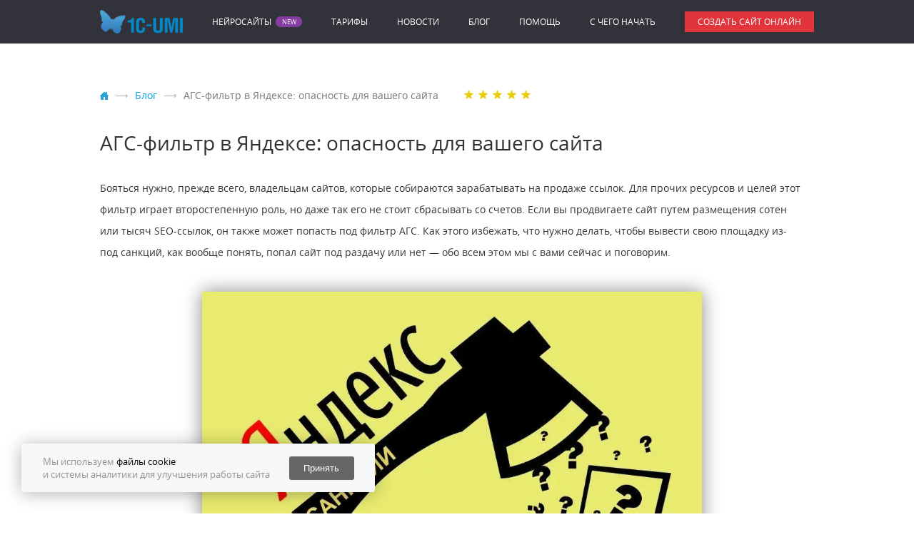

--- FILE ---
content_type: text/html; charset=utf-8
request_url: https://umi.ru/blog/ags-fil_tr/
body_size: 12844
content:
<!DOCTYPE html PUBLIC "-//W3C//DTD XHTML 1.0 Transitional//EN" "http://www.w3.org/TR/xhtml1/DTD/xhtml1-transitional.dtd">
<html xmlns="http://www.w3.org/1999/xhtml" xmlns:og="http://ogp.me/ns#" xmlns:g="http://base.google.com/ns/1.0" lang="ru" prefix="og: http://ogp.me/ns#"><head><base href="https://umi.ru/"></base><title>Что такое АГС-фильтр в Яндексе - 1C-UMI</title><meta http-equiv="Content-Type" content="text/html; charset=utf-8"></meta><meta http-equiv="X-UA-Compatible" content="IE=edge"></meta><meta name="description" content="В данной статье мы познакомим вас с одним из фильтров от Яндекс АГС. Здесь описан принцип его работы и методы выходы из-под фильтра АГС. Только лучшие специалисты от 1C-UMI!"></meta><link rel="canonical" href="https://umi.ru/blog/ags-fil_tr/"></link><meta name="verify-a" value="03f86b405a409bbee54d"></meta><meta name="wot-verification" content="4b915c69ae340df0de37"></meta><meta name="msvalidate.01" content="C07A41E630FD8C925CA6E124E1E89E49"></meta><meta name="viewport" content="width=device-width, initial-scale=1.0"></meta><link rel="stylesheet" href="//umi.ru/css/ru/style.min.css?version=1768218260" type="text/css" media="screen"></link><link rel="stylesheet" href="//umi.ru/css/ru/common_services_block.css?version=1768218260" type="text/css" media="screen"></link><meta property="og:locale" content="ru_RU"></meta><meta property="og:title" content="Что такое АГС-фильтр в Яндексе - 1C-UMI"></meta><meta property="og:type" content="website"></meta><meta property="og:url" content="https://umi.ru/blog/ags-fil_tr/"></meta><meta property="og:image" content="https://umi.ru/images/blog/agsfiltr1-min.webp"></meta><meta property="og:site_name" content="UMI"></meta><meta property="og:description" content="В данной статье мы познакомим вас с одним из фильтров от Яндекс АГС. Здесь описан принцип его работы и методы выходы из-под фильтра АГС. Только лучшие специалисты от 1C-UMI!"></meta><script xmlns="" type="text/javascript">
			function isMobile() {
				return /Android|webOS|iPhone|iPad|iPod|BlackBerry|BB|PlayBook|IEMobile|Windows Phone|Kindle|Silk|Opera Mini/i.test(navigator.userAgent);
			}
		</script><meta name="wot-verification" content="382496cec33c60cc6a88"/>
<meta name='wmail-verification' content='d9d3cd4aa8b35a6967d226e641b657a5' />
<meta name="p:domain_verify" content="8ee6fe56c635a07eec893f2fe18c46da"/>
<meta name="msvalidate.01" content="E35A910718995DB829DDBF1FC9A789EE" />
<script xmlns="" type="text/javascript">(window.Image ? (new Image()) : document.createElement('img')).src = 'https://vk.com/rtrg?p=VK-RTRG-103215-7kBAW';</script></head><body id="body"><div class="push"><div class="close"></div><p>Подпишитесь на уведомления и узнайте первыми об акциях.</p><button class="subscribe">Подписаться</button></div><script src="//umi.ru/js/umiru/umiru.min.js?version=1768218260"></script><header><div class="fixed_container disappear_sm"><nav class="nav base"><ul class="flex_wrapper"><li class="header_brand"><a href="/"><img src="/images/cms/data/logo/umi_logo.webp" alt="Создать сайт бесплатно на сервисе готовых сайтов UMI" title="Создать сайт бесплатно на сервисе готовых сайтов UMI - 1C-UMI"></img></a></li><li class="neurosites-link"><a href="/ai/">Нейросайты</a></li><li><a href="/price/">Тарифы</a></li><li><a href="/news/">Новости</a></li><li><a href="/blog/">Блог</a></li><li><a href="/support/">Помощь</a></li><li><a href="/gettingstarted/">C чего начать</a></li><li><a class="button red up medium" href="/create/">Создать сайт онлайн</a></li></ul></nav></div><div class="mobile_header appear_sm"><div class="flex_wrapper"><a class="header_brand" href="/" alt="Создать сайт бесплатно на сервисе готовых сайтов UMI"><img src="/images/cms/data/logo/umi_logo.webp" class="img_responsive" alt="Создать сайт бесплатно на сервисе готовых сайтов UMI" title="Создать сайт бесплатно на сервисе готовых сайтов UMI - 1C-UMI"></img></a><div class="header_nav_toggle"><div class="nav_toggle" id="navToggle"><span></span><span></span><span></span></div></div></div><div class="mobile_nav hidden" id="mobileNav"><div class="block_wrapper"><ul class="nav"><li class="neurosites-link"><a href="/ai/">Нейросайты</a></li><li><a href="/price/">Тарифы</a></li><li><a href="/news/">Новости</a></li><li><a href="/blog/">Блог</a></li><li><a href="/support/">Помощь</a></li><li><a href="/gettingstarted/">C чего начать</a></li></ul></div></div></div></header><div class="main"><div class="fixed_container" itemscope="" itemtype="http://schema.org/Article"><script src="/js/umiru/item-with-visit-counter.js"></script><div class="breadcrumbs"><ul itemscope="" itemtype="http://schema.org/BreadcrumbList"><li class="breadcrumbs_home" itemscope="" itemprop="itemListElement" itemtype="http://schema.org/ListItem"><a class="breadcrumb_home" href="//umi.ru" title="Конструктор сайтов Umi.ru" itemprop="item"><meta itemprop="name" content="umi.ru"></meta></a><meta itemprop="position" content="1"></meta><span class="breadcrumb_separator"><span class="separator_text"></span></span></li><li itemprop="itemListElement" itemscope="" itemtype="http://schema.org/ListItem"><a href="//umi.ru/blog/" title="Блог" itemprop="item"><span itemprop="name">Блог</span></a><meta itemprop="position" content="2"></meta><span class="breadcrumb_separator"><span class="separator_text"></span></span></li><li class="breadcrumbs_last" itemscope="" itemprop="itemListElement" itemtype="http://schema.org/ListItem"><a href="//umi.ru/blog/ags-fil_tr/" title="АГС-фильтр в Яндексе: опасность для вашего сайта" itemprop="item"><span itemprop="name">АГС-фильтр в Яндексе: опасность для вашего сайта</span></a><meta itemprop="position" content="3"></meta></li><li class="stars_container">
  
    <span class="star"></span>
    <span class="star"></span>
    <span class="star"></span>
    <span class="star"></span>
    <span class="star"></span>
  
  <span class="hidden" itemprop="aggregateRating" itemscope="" itemtype="http://schema.org/AggregateRating"><span itemprop="itemReviewed" itemscope="" itemtype="http://schema.org/HowTo"><span itemprop="name">АГС-фильтр в Яндексе: опасность для вашего сайта</span></span><span itemprop="ratingValue">5</span><meta itemprop="bestRating" content="5"></meta><meta itemprop="worstRating" content="0"></meta><span itemprop="ratingCount">3251</span></span>
</li></ul></div><h1 itemprop="headline">АГС-фильтр в Яндексе: опасность для вашего сайта</h1><span class="hidden"><meta itemprop="author" content="Лиза Рыбакова"></meta><meta itemprop="datePublished" content="2018-10-02"></meta><span itemprop="image" itemscope="" itemtype="https://schema.org/ImageObject"><img itemprop="contentUrl" src="/images/blog/agsfiltr1-min.webp"></img><meta itemprop="width" content="310"></meta><meta itemprop="height" content="172"></meta></span><span itemprop="publisher" itemscope="" itemtype="http://schema.org/Organization"><span itemprop="address">197110, Россия, Санкт-Петербург, а/я 144, ООО «Юми»</span><span itemprop="telephone">+7 (812) 309-68-23</span><span itemprop="logo" itemscope="" itemtype="https://schema.org/ImageObject"><img src="" itemprop="url image" alt="logo" title="logo - 1C-UMI"></img></span><meta itemprop="name" content="Юми"></meta></span></span><div class="blog" itemprop="articleBody"><div class="text"><p>Бояться нужно, прежде всего, владельцам сайтов, которые собираются зарабатывать на&nbsp;продаже ссылок. Для прочих ресурсов и&nbsp;целей этот фильтр играет второстепенную роль, но&nbsp;даже так его не&nbsp;стоит сбрасывать со&nbsp;счетов. Если вы&nbsp;продвигаете сайт путем размещения сотен или тысяч SEO-ссылок, он&nbsp;также может попасть под фильтр АГС. Как этого избежать, что нужно делать, чтобы вывести свою площадку из-под санкций, как вообще понять, попал сайт под раздачу или нет&nbsp;&mdash; обо всем этом мы&nbsp;с&nbsp;вами сейчас и&nbsp;поговорим.<br /><br /></p>
<p><img style="margin: 0 auto 10px auto; display: block; box-shadow: #888888 0px 0px 25px;" title="Что такое АГС-фильтр" src="/images/blog/agsfiltr1-min.webp" alt="АГС-фильтр" width="700" /></p>
<h2>АГС и&nbsp;его эволюция</h2>
<p>Данный алгоритм был создан разработчиками Яндекса с&nbsp;целью противодействия искусственному влиянию на&nbsp;поисковую выдачу. Это касалось тех веб-ресурсов, которые не&nbsp;представляли собой никакой ценности для пользователей и&nbsp;существовали в&nbsp;основном для заработка на&nbsp;ссылочном продвижении и&nbsp;платной рекламе сторонних сайтов.</p>
<p>Работа этого фильтра стартовала в&nbsp;2009 году. С&nbsp;тех пор он&nbsp;выпускался в&nbsp;4 различных версиях. Последняя получила в&nbsp;интернете прозвище АГС-2015, но&nbsp;сам Яндекс отказался от&nbsp;нумерации. Поэтому официальное название алгоритма&nbsp;&mdash; АГС.</p>
<p>Данная версия актуальна по&nbsp;сей день. Обновленный фильтр стал накладывать санкции на&nbsp;ресурсы с&nbsp;любым качеством контента, если на&nbsp;нем размещено большое количество SEO-ссылок. Пока не&nbsp;ясно, как алгоритм отличает ссылки, купленные для продвижения, от&nbsp;естественных линков, но&nbsp;факт остается фактом.</p>
<p><br /><img style="margin: 0 auto 10px auto; display: block; box-shadow: #888888 0px 0px 25px;" title="Как развивался АГС-фильтр" src="/images/blog/agsfiltr2-min.webp" alt="Развитие АГС-фильтра" width="700" /></p>
<p><br />Как показывает статистика, владельцы ресурсов, которые закупают ссылки на&nbsp;специализированных биржах, увеличивают вероятность попадания сайта под АГС на&nbsp;25%. В&nbsp;то&nbsp;же время, при ручном размещении этот показатель возрастает всего на&nbsp;2 процента. Если говорить о&nbsp;ссылках в&nbsp;статьях, которые публикуются на&nbsp;авторитетных сайтах с&nbsp;целью поднятия позиций площадки в&nbsp;выдаче Яндекса, подобную активность фильтр почти не&nbsp;фиксирует. Это означает, что можно не&nbsp;бояться оказаться под штрафными санкциями поисковой системы, раскручивая свой ресурс при помощи статей со&nbsp;ссылками. Способ относительно безопасен.</p>
<h2>Работа фильтра АГС</h2>
<p>Алгоритма функционирует в&nbsp;автоматическом режиме. АГС активизируется только в&nbsp;том случае, если он&nbsp;засекает наложение сразу нескольких ключевых факторов. Присутствие одного из&nbsp;них не&nbsp;может стать причиной попадания сайта под фильтр.</p>
<p>Что именно может привлечь внимание алгоритма:</p>
<ul>
<li>
<p>Небольшой возраст ресурса, только что созданные домены.</p>
</li>
<li>
<p>Отсутствие посещаемости на&nbsp;сайте или очень низкие показатели.</p>
</li>
<li>
<p>Наличие спам-ссылок на&nbsp;площадке.</p>
</li>
<li>
<p>Скопированный из&nbsp;других источников или дублирующийся контент.</p>
</li>
<li>
<p>Использование бесплатных <acronym title="Content management system" lang="en">CMS</acronym> и&nbsp;хостинга.</p>
</li>
<li>
<p>Внушительное количество внешних SEO-ссылок.<br /><br /></p>
</li>
</ul>
<p><img style="margin: 0 auto 10px auto; display: block; box-shadow: #888888 0px 0px 25px;" title="Как работает АГС-фильтр" src="/images/blog/agsfiltr3-min.webp" alt="Работа АГС-фильтра" width="450" /></p>
<br />
<p>Из-за нестабильной работы фильтра периодически бывает так, что санкции накладываются незаслуженно. В&nbsp;таком случае, владельцу пострадавшего ресурса нужно обратиться в&nbsp;техническую поддержку Яндекса. Специалисты изучат сайт, проверят, нет&nbsp;ли нарушений, которые могли спровоцировать алгоритм, и&nbsp;выведут ресурс из-под фильтра.</p>
<p>Если с&nbsp;2009 по&nbsp;2013 года АГС исключал страницы сайта из&nbsp;ранжирования, то&nbsp;с&nbsp;2014 года наказание изменилось. Сайты, которые попадают под влияние фильтра, продолжают индексироваться Яндексом, но&nbsp;гораздо хуже, а&nbsp;их&nbsp;ТИЦ становится неопределенным.</p>
<h2>Признаки попадания ресурса под АГС</h2>
<p>До&nbsp;конца лета 2018 года одним из&nbsp;главнейших признаков было исчезновение значения ТИЦ. Но&nbsp;так как недавно Яндекс заменил ТИЦ на&nbsp;ИКС, то&nbsp;по&nbsp;этому признаку уже невозможно определить попадание ресурса под АГС. Как показывают исследования, значение ИКС остается у&nbsp;83% сайтов, пострадавших от&nbsp;данного алгоритма. Никаких аннулирований при этом не&nbsp;происходит. Так как&nbsp;же понять, находится ваша площадка под АГС или нет?</p>
<p>Например, по&nbsp;выпадению из&nbsp;поисковой выдачи второстепенных страниц сайта. Когда ресурс оказывается в&nbsp;поле зрения данного алгоритма, на&nbsp;плаву остается только главная страница.</p>
<p>Есть SEO-сервисы, которые фиксируют наложение АГС-фильтра:</p>
<ul>
<li>
<p><a href="/go-out.php?url=https://xtool.ru/analyze/" target="_blank">XTOOL</a>.</p>
</li>
<li>
<p><a href="/go-out.php?url=https://vasilenko.info/ags-detect/" target="_blank">VASILENKO</a>.</p>
</li>
<li>
<p><a href="/go-out.php?url=https://seolik.ru/check-sanctions-yandex" target="_blank">SEOLIK</a>.<br /><br /></p>
</li>
</ul>
<p><br /><img style="margin: 0 auto 10px auto; display: block; box-shadow: #888888 0px 0px 25px;" title="Какие признаки попадания сайта под АГС-фильтр" src="/images/blog/agsfiltr4-min.webp" alt="Признаки попадания сайта под АГС-фильтр" width="450" /></p>
<p><br />О&nbsp;попадании сайта под действие алгоритма говорит падение трафика. Например, если на&nbsp;ваш сайт в&nbsp;среднем заходило по&nbsp;5000 человек в&nbsp;день, а&nbsp;потом внезапно это количество сократилось в&nbsp;разы, это значит, что ваш ресурс, возможно, оказался под фильтром АГС.</p>
<p>Чтобы не&nbsp;полагаться на&nbsp;догадки и&nbsp;предположения и&nbsp;узнать точно, наложены на&nbsp;сайт поисковые санкции или нет, напишите в&nbsp;поддержку Яндекса. От&nbsp;них в&nbsp;ответе поступит подтверждение или опровержение данной информации.</p>
<h2>Вывод сайта из-под АГС</h2>
<p>Если в&nbsp;Яндексе вам сказали, что ваш сайт действительно находится под фильтром АГС, не&nbsp;паникуйте. Вы&nbsp;можете избавиться от&nbsp;санкций, выполнив ряд следующих требований:</p>
<ul>
<li>
<p>Удалите все ссылки, которые вы&nbsp;опубликовали на&nbsp;своем ресурсе за&nbsp;деньги.</p>
</li>
<li>
<p>Избавьтесь от&nbsp;дублей и&nbsp;плагиата (неуникальных статей и&nbsp;изображений).</p>
</li>
<li>
<p>Сократите количество шаблонных элементов на&nbsp;сайте или уникализируйте их.</p>
</li>
<li>
<p>Попробуйте поменять дизайн ресурса. Иногда это помогает уйти от&nbsp;алгоритма.</p>
</li>
<li>
<p>Измените текстовый контент. Напишите все заново и&nbsp;с&nbsp;учетом требований Яндекса.</p>
</li>
</ul>
<p>Зачастую для вывода сайта из-под АГС хватает удаления продажных линков, уникализации контента (написание с&nbsp;0 или&nbsp;же рерайтинг) и&nbsp;ликвидации дублирующихся и&nbsp;несуществующих веб-страниц, которые ведут в&nbsp;никуда (ошибка 404).</p>
<p><br /><img style="margin: 0 auto 10px auto; display: block; box-shadow: #888888 0px 0px 25px;" title="Как вывести сайт из-под АГС-фильтра" src="/images/blog/agsfiltr5-min.webp" alt="Вывод сайта из-под АГС-фильтра" width="700" /></p>
<p><br />После принятия всех необходимых мер подождите около полумесяца. За&nbsp;это время поисковый бот сделает переобход и&nbsp;снимет АГС с&nbsp;вашего ресурса. Но&nbsp;только при условии, что сайт будет полностью соответствовать критериям поисковой системы.</p>
<p>Если этого не&nbsp;случилось и&nbsp;фильтр остался, у&nbsp;вас есть 2 варианта: либо забыть об&nbsp;этом сайте и&nbsp;сделать себе другой, если первый был молодым и&nbsp;не&nbsp;особо полезным для вас, либо развивать его далее и&nbsp;попробовать сменить доменное имя. Иногда это помогает.</p>
<h2>Предотвращение попадания сайта под АГС</h2>
<p>Чтобы потом не&nbsp;было мучительно больно, лучше попытаться предотвратить попадание своего веб-ресурса под суровый алгоритм Яндекса. Как это сделать, мы&nbsp;сейчас расскажем.</p>
<p>В&nbsp;первую очередь, публикуйте на&nbsp;сайте только уникальный и&nbsp;полезный для посетителей контент. Современные фильтры с&nbsp;легкостью определяют, какой текст несет смысловую нагрузку, а&nbsp;какой размещен только для вида или SEO-продвижения. Если вы&nbsp;не&nbsp;умеете писать уникальные статьи, красиво их&nbsp;форматировать, воспользуйтесь услугами копирайтера. Это специалист, чья профессиональная деятельность связана с&nbsp;написанием всех видов текстов. Публиковать контент вам тоже не&nbsp;обязательно своими силами. Для этих целей есть другая категория исполнителей&nbsp;&mdash; контент-менеджеры. С&nbsp;помощью этих двух специалистов вы&nbsp;можете преобразить содержимое своего ресурса в&nbsp;лучшую сторону и&nbsp;избавиться от&nbsp;АГС.</p>
<p><br /><img style="margin: 0 auto 10px auto; display: block; box-shadow: #888888 0px 0px 25px;" title="Как развивался АГС-фильтр" src="/images/blog/agsfiltr6-min.webp" alt="Развитие АГС-фильтра" width="700" /><br /><br />Какие&nbsp;бы прибыли вам не&nbsp;сулила продажа ссылок на&nbsp;внешние площадки, не&nbsp;беритесь за&nbsp;это дело! Чем больше таких линков присутствует на&nbsp;вашем сайте, тем выше вероятность его попадания под фильтр.</p>
<p>Привлекайте посетителей на&nbsp;свой ресурс. Чем больше будет живого трафика с&nbsp;последующим возвращением посетителей, тем незаметнее станет ваш сайт для АГС.</p>
<p>Если система управления контентом, под которой работает ваш веб-ресурс, создает дубли страниц, закройте их&nbsp;от&nbsp;поисковой индексации при помощи файла robots.txt.</p>
<p>Избегайте быстрого наращивания внешней ссылочной массы. Особенно, если сайт создан недавно. Это может возыметь обратный эффект и&nbsp;вместо попадания вашего ресурса в&nbsp;ТОП Яндекса он&nbsp;попадет под его фильтр, вывести из-под которого будет довольно непросто.</p>
<p>Не&nbsp;рискуйте своим сайтом, особенно, если он&nbsp;развит и&nbsp;приносит вам прибыль! Делайте все необходимое, чтобы не&nbsp;допустить его попадание под АГС Яндекса.</p></div></div><div class="likes likes_left"><div class="vk-like likes-item"><div id="news_vk_like"></div></div></div><div class="common_services"><div xmlns="" class="fixed_container"><div class="tabs_with_services">
<ul class="tab_title"></ul>
<div class="tab_content"></div>
<div class="btn_wrap"><a class="big_red_button" href="/create/">Создать сайт бесплатно</a></div>
</div></div></div><div class="popular-posts"><div class="caption">Популярные статьи</div><div class="blog"><div class="grid_with_preview_item grid_12 grid_xs_6 grid_sm_4"><a href="/blog/lending-ili-mnogostranichnyj-sajt/"><div class="img_wrapper"><img src="/images/blog/2026/lending/website.webp" alt="Лендинг или многостраничный сайт: что выбрать для услуг" title="Лендинг или многостраничный сайт: что выбрать для услуг - 1C-UMI"></img><div class="text-cover"><div class="item_date">13.01.2026</div><div class="watching_count">17</div></div></div></a><div class="item_title"><h2><a href="/blog/lending-ili-mnogostranichnyj-sajt/">Лендинг или многостраничный сайт: что выбрать для услуг</a></h2></div><div class="item_anons text"><p></p></div></div><div class="grid_with_preview_item grid_12 grid_xs_6 grid_sm_4"><a href="/blog/sajt-dlya-malogo-biznesa/"><div class="img_wrapper"><img src="/images/blog/2026/zayvka/site.webp" alt="Сайт для малого бизнеса: какие страницы действительно приносят заявки" title="Сайт для малого бизнеса: какие страницы действительно приносят заявки - 1C-UMI"></img><div class="text-cover"><div class="item_date">11.01.2026</div><div class="watching_count">17</div></div></div></a><div class="item_title"><h2><a href="/blog/sajt-dlya-malogo-biznesa/">Сайт для малого бизнеса: какие страницы действительно приносят заявки</a></h2></div><div class="item_anons text"><p></p></div></div><div class="grid_with_preview_item grid_12 grid_xs_6 grid_sm_4"><a href="/blog/internetmagazin-bez-sklada/"><div class="img_wrapper"><img src="/images/blog/2026/delivery.webp" alt="Как запустить интернет-магазин без склада: пошаговая инструкция" title="Как запустить интернет-магазин без склада: пошаговая инструкция - 1C-UMI"></img><div class="text-cover"><div class="item_date">07.01.2026</div><div class="watching_count">18</div></div></div></a><div class="item_title"><h2><a href="/blog/internetmagazin-bez-sklada/">Как запустить интернет-магазин без склада: пошаговая инструкция</a></h2></div><div class="item_anons text"><p></p></div></div><div class="grid_with_preview_item grid_12 grid_xs_6 grid_sm_4"><a href="/blog/kakoj_internetmagazin_vygodnee/"><div class="img_wrapper"><img src="/images/blog/2025/12/shop-pre.webp" alt="Какой интернет-магазин выгоднее: товары, услуги или цифровой продукт" title="Какой интернет-магазин выгоднее: товары, услуги или цифровой продукт - 1C-UMI"></img><div class="text-cover"><div class="item_date">24.12.2025</div><div class="watching_count">61</div></div></div></a><div class="item_title"><h2><a href="/blog/kakoj_internetmagazin_vygodnee/">Какой интернет-магазин выгоднее: товары, услуги или цифровой продукт</a></h2></div><div class="item_anons text"><p></p></div></div><div class="grid_with_preview_item grid_12 grid_xs_6 grid_sm_4"><a href="/blog/kak-sozdat-sajt_besplatno-i-ne-poteryat-pozicii-v-poiske/"><div class="img_wrapper"><img src="/images/blog/2025/12/free-site2-2.webp" alt="Как создать сайт бесплатно и не потерять позиции в поиске" title="Как создать сайт бесплатно и не потерять позиции в поиске - 1C-UMI"></img><div class="text-cover"><div class="item_date">23.12.2025</div><div class="watching_count">59</div></div></div></a><div class="item_title"><h2><a href="/blog/kak-sozdat-sajt_besplatno-i-ne-poteryat-pozicii-v-poiske/">Как создать сайт бесплатно и не потерять позиции в поиске</a></h2></div><div class="item_anons text"><p></p></div></div><div class="grid_with_preview_item grid_12 grid_xs_6 grid_sm_4"><a href="/blog/sajt-ne-prodaet/"><div class="img_wrapper"><img src="/images/blog/2025/12/nosale-pre.webp" alt="Почему ваш сайт не продаёт: 5 причин" title="Почему ваш сайт не продаёт: 5 причин - 1C-UMI"></img><div class="text-cover"><div class="item_date">14.12.2025</div><div class="watching_count">129</div></div></div></a><div class="item_title"><h2><a href="/blog/sajt-ne-prodaet/">Почему ваш сайт не продаёт: 5 причин</a></h2></div><div class="item_anons text"><p></p></div></div><div class="grid_with_preview_item grid_12 grid_xs_6 grid_sm_4"><a href="/blog/tizernaya_reklama/"><div class="img_wrapper"><img src="/images/blog/tisernayareklama7-min1.webp" alt="Тизерная реклама: эффективность и стоимость" title="Тизерная реклама: эффективность и стоимость - 1C-UMI"></img><div class="text-cover"><div class="item_date">01.10.2018</div><div class="watching_count">2252</div></div></div></a><div class="item_title"><h2><a href="/blog/tizernaya_reklama/">Тизерная реклама: эффективность и стоимость</a></h2></div><div class="item_anons text"><p></p></div></div><div class="grid_with_preview_item grid_12 grid_xs_6 grid_sm_4"><a href="/blog/facebook_pixel/"><div class="img_wrapper"><img src="/images/blog/pixelfacebook2-min.webp" alt="Facebook* Pixel: зачем нужен и как настроить" title="Facebook* Pixel: зачем нужен и как настроить - 1C-UMI"></img><div class="text-cover"><div class="item_date">01.10.2018</div><div class="watching_count">21473</div></div></div></a><div class="item_title"><h2><a href="/blog/facebook_pixel/">Facebook* Pixel: зачем нужен и как настроить</a></h2></div><div class="item_anons text"><p></p></div></div><div class="grid_with_preview_item grid_12 grid_xs_6 grid_sm_4"><a href="/blog/sto1/"><div class="img_wrapper"><img src="/images/cms/data/sto2.webp" alt="История успеха: сайт автосервиса в топе Яндекса" title="История успеха: сайт автосервиса в топе Яндекса - 1C-UMI"></img><div class="text-cover"><div class="item_date">01.10.2018</div><div class="watching_count">656</div></div></div></a><div class="item_title"><h2><a href="/blog/sto1/">История успеха: сайт автосервиса в топе Яндекса</a></h2></div><div class="item_anons text"><p></p></div></div><div class="grid_with_preview_item grid_12 grid_xs_6 grid_sm_4"><a href="/blog/kak_nastroit_retargeting/"><div class="img_wrapper"><img src="/images/blog/yandexretargeting1-min.webp" alt="Как настроить ретаргетинг в Яндекс самостоятельно" title="Как настроить ретаргетинг в Яндекс самостоятельно - 1C-UMI"></img><div class="text-cover"><div class="item_date">28.09.2018</div><div class="watching_count">997</div></div></div></a><div class="item_title"><h2><a href="/blog/kak_nastroit_retargeting/">Как настроить ретаргетинг в Яндекс самостоятельно</a></h2></div><div class="item_anons text"><p></p></div></div><div class="grid_with_preview_item grid_12 grid_xs_6 grid_sm_4"><a href="/blog/google_panda/"><div class="img_wrapper"><img src="/images/blog/pandagoogle2-min.webp" alt="Фильтр Google Panda: борьба за качественный контент" title="Фильтр Google Panda: борьба за качественный контент - 1C-UMI"></img><div class="text-cover"><div class="item_date">27.09.2018</div><div class="watching_count">875</div></div></div></a><div class="item_title"><h2><a href="/blog/google_panda/">Фильтр Google Panda: борьба за качественный контент</a></h2></div><div class="item_anons text"><p></p></div></div><div class="grid_with_preview_item grid_12 grid_xs_6 grid_sm_4"><a href="/blog/retargeting_vkontakte/"><div class="img_wrapper"><img src="/images/blog/tlg-min.webp" alt="Ретаргетинг ВКонтакте: возвращаем посетителей на сайт" title="Ретаргетинг ВКонтакте: возвращаем посетителей на сайт - 1C-UMI"></img><div class="text-cover"><div class="item_date">25.09.2018</div><div class="watching_count">2396</div></div></div></a><div class="item_title"><h2><a href="/blog/retargeting_vkontakte/">Ретаргетинг ВКонтакте: возвращаем посетителей на сайт</a></h2></div><div class="item_anons text"><p></p></div></div></div></div><div class="main"><div class="solutions"><h2>Готовые сайты</h2>
    <div class="solution"><a href="/gotovye_resheniya/besplatno_sozdat_sajt_prodazhi_tovarov/" title="Бесплатно создать сайт продажи товаров"><img src="/design/s303-tools/white/preview-200.webp" alt="Бесплатно создать сайт продажи товаров" title="Бесплатно создать сайт продажи товаров - 1C-UMI"></img></a><p><a href="/gotovye_resheniya/besplatno_sozdat_sajt_prodazhi_tovarov/" title="Бесплатно создать сайт продажи товаров">Бесплатно создать сайт продажи товаров</a></p></div>
    <div class="solution"><a href="/gotovye_resheniya/sozdat_svoj_foto_sajt/" title="Создать сайт фотографа"><img src="/design/p152/white/preview-200.webp" alt="Создать сайт фотографа" title="Создать сайт фотографа - 1C-UMI"></img></a><p><a href="/gotovye_resheniya/sozdat_svoj_foto_sajt/" title="Создать сайт фотографа">Создать сайт фотографа</a></p></div>
    <div class="solution"><a href="/gotovye_resheniya/internet-magazin_cvetov/" title="Интернет-магазин цветов"><img src="/design/s28_flowers/white/preview-200.webp" alt="Интернет-магазин цветов" title="Интернет-магазин цветов - 1C-UMI"></img></a><p><a href="/gotovye_resheniya/internet-magazin_cvetov/" title="Интернет-магазин цветов">Интернет-магазин цветов</a></p></div>
    <div class="solution"><a href="/gotovye_resheniya/cajt_remont_kvartir/" title="Сайт ремонта квартир"><img src="/design/c211_renovation/white/preview-200.webp" alt="Сайт ремонта квартир" title="Сайт ремонта квартир - 1C-UMI"></img></a><p><a href="/gotovye_resheniya/cajt_remont_kvartir/" title="Сайт ремонта квартир">Сайт ремонта квартир</a></p></div>
    <div class="solution"><a href="/gotovye_resheniya/natyazhnie_potolki/" title="Создать сайт по установке и продаже натяжных потолков"><img src="/design/c63/white/preview-200.webp" alt="Создать сайт по установке и продаже натяжных потолков" title="Создать сайт по установке и продаже натяжных потолков - 1C-UMI"></img></a><p><a href="/gotovye_resheniya/natyazhnie_potolki/" title="Создать сайт по установке и продаже натяжных потолков">Создать сайт по установке и продаже натяжных потолков</a></p></div>
    <div class="solution"><a href="/gotovye_resheniya/sozdat-sayt-rukodeliya/" title="Создать интернет-магазин товаров для рукоделия"><img src="/design/s192/white/preview-200.webp" alt="Создать интернет-магазин товаров для рукоделия" title="Создать интернет-магазин товаров для рукоделия - 1C-UMI"></img></a><p><a href="/gotovye_resheniya/sozdat-sayt-rukodeliya/" title="Создать интернет-магазин товаров для рукоделия">Создать интернет-магазин товаров для рукоделия</a></p></div>
  </div></div></div></div><div class="bottom_contacts appear_sm"><div class="block_wrapper"><div class="wrapper clearfix"><div class="grid_6 align_center"><h3 class="bold_font"><a href="tel:8-800-5555-864">8-800-5555-864</a></h3><span class="gray_text">Бесплатно по РФ</span></div><div class="grid_6 align_center"><h3 class="bold_font"><a href="tel:+7 (495) 662-87-59">+7 (495) 662-87-59</a></h3><span class="gray_text">Для звонков из Москвы</span></div><div class="grid_12 align_center"><h3 class="bold_font"><a href="tel:+7 (812) 309-68-23">+7 (812) 309-68-23</a></h3><span class="gray_text">Для звонков из Санкт-Петербурга</span></div></div></div></div><div class="pre_footer"></div><div class="mobile_footer appear_sm"><div class="block_wrapper"><div class="footer_social"><a href="https://vk.com/umiru" target="_blank"><img src="https://umi.ru/images/soc-vk.svg" alt="Страница 1С-UMI в VK" title="Страница 1С-UMI в VK"></img></a><a class="ai_logo mobile fancybox-create" href="/create/domain/?only_register=true&amp;no_cache=true">AI POWERED</a><a href="https://www.youtube.com/1cUMI" target="_blank"><img src="https://umi.ru/images/soc-you.svg" alt="Канал 1С-UMI в YouTube" title="Канал 1С-UMI в YouTube"></img></a></div><p class="ligth_font">&copy; 2011&ndash;2026 <span>1С-UMI</span>&nbsp;&mdash; создание сайтов.<br />Сервис работает на платформе UMI.Cloud.</p></div></div><footer class="base disappear_sm"><div class="fixed_container"><div class="block_wrapper footer_nav"><div class="nav_item"><span class="heading">Клиентам</span><ul><li><a href="/capabilities/">Преимущества</a></li><li><a href="/shop/">Интернет-магазин</a></li><li><a href="/sozdat_sajt_vizitku_besplatno/">Сайт-визитка</a></li><li><a href="/create/shop/">Шаблоны сайтов</a></li><li><a href="/gotovye_resheniya/">Готовые сайты</a></li><li><a href="/sozdat-blog/">Создать блог</a></li></ul></div><div class="nav_item"><span class="heading">Помощь</span><ul><li><a href="/feedback/how_it_works/">Как это работает</a></li><li><a href="/gettingstarted/">C чего начать</a></li><li><a href="/price/">Тарифы</a></li><li><a href="/help/faq/">Частые вопросы</a></li><li><a href="/support/">Помощь</a></li><li><a href="/video-help/">Видеоуроки</a></li><li><a href="/glossariy/">Глоссарий</a></li><li><a href="/price/how_to_pay/">Как оплатить</a></li><li><a href="/articles/">Статьи</a></li><li><a href="https://forum.umi.ru/" target="_blank" rel="nofollow">Форум</a></li><li><a href="/ai/faq/">FAQ</a></li><li><a href="/sitemap/">Карта сайта</a></li></ul></div><div class="nav_item"><span class="heading">О 1C-UMI</span><ul><li><a href="/about/">О компании</a></li><li><a href="/responses/">Отзывы клиентов</a></li><li><a href="/news/">Новости</a></li><li><a href="/akcii/">Акции и спецпредложения</a></li><li><a href="/blog/">Блог</a></li><li><a href="/pressa_o_nas/">Пресса о нас</a></li><li><a href="/contacts/">Контакты</a></li><li><a href="/main/review/">Оставить отзыв</a></li></ul></div><div class="nav_item"><span class="heading">Партнёрам</span><ul><li><a href="/partner/">Партнёрская программа</a></li><li><a href="/partner/license/">Партнёрское соглашение</a></li><li><a href="/help/partners/">Помощь партнёрам</a></li></ul></div><div class="nav_item"><span class="heading">Правовая информация</span><ul><li><a href="/servicelicense/">Лицензионное соглашение</a></li><li><a href="/polzovatelskoe_soglashenie/">Пользовательское соглашение</a></li><li><a href="/copyright/">Правообладателям</a></li><li><a href="/poryadok_obrabotki_personalnyh_dannyh/">Порядок обработки персональных данных</a></li><li><a href="/feedback/">Обратная связь</a></li></ul></div></div><div class="footer_bottom"><div class="block_wrapper"><div class="grid_8"><div class="social_row"><div class="social_icon"><div id="vk_like"></div></div><div class="social_icon"><div id="ok_shareWidget"></div></div><div class="social_icon"><a data-pin-do="buttonPin" href="
													https://www.pinterest.com/pin/create/button/?url=https%3A%2F%2Fumi.ru%2F&amp;media=https%3A%2F%2Fumi.ru%2Fimages%2Fmain_slider_1.jpg&amp;description=%D0%A1%D0%BE%D0%B7%D0%B4%D0%B0%D1%82%D1%8C%20%D1%81%D0%B0%D0%B9%D1%82%20%D0%B1%D0%B5%D1%81%D0%BF%D0%BB%D0%B0%D1%82%D0%BD%D0%BE
												"></a></div><div class="social_icon"><a href="/rss/" target="_blank" title="Подписаться на RSS"><img src="/img/social_rss.webp" alt="" title="1C-UMI"></img></a></div></div><div class="footer_copyright"><p class="light_font copyright">&copy; 2011&ndash;2026 <span>1С-UMI</span>&nbsp;&mdash; создание сайтов.<br />Сервис работает на платформе UMI.Cloud.</p></div></div><div class="grid_4"><div class="footer_social_container"><div class="text">Мы в соцсетях:</div><div class="footer_social"><a href="https://vk.com/umiru" target="_blank"><img src="https://umi.ru/images/soc-vk.svg" alt="Страница 1С-UMI в VK" title="Страница 1С-UMI в VK"></img></a><a href="https://www.youtube.com/1cUMI" target="_blank"><img src="https://umi.ru/images/soc-you.svg" alt="Канал 1С-UMI в YouTube" title="Канал 1С-UMI в YouTube"></img></a></div></div><a class="ai_logo fancybox-create" href="/create/domain/?only_register=true&amp;no_cache=true">AI POWERED</a><div class="footer_logo"><a href="/"><img src="/img/footer_logo.webp" alt="logo" title="logo - 1C-UMI"></img></a></div></div></div></div></div></footer><script xmlns="" type="text/javascript">
			if (!isMobile()){
				var vkScript = document.createElement('script');
				vkScript.src = '/js/optimized/vk.openapi.min.js?150';
				vkScript.type = 'text/javascript';
				vkScript.async = 'async';
				vkScript.defer = 'defer';
				document.head.appendChild(vkScript);
			}
		</script><script xmlns="" type="text/javascript">
			if (!isMobile()){
				window.vkAsyncInit = function () {
					VK.init({apiId: 54315915, onlyWidgets: true});
				
					VK.Widgets.Like("news_vk_like", {
							type: "button",
							pageUrl: "//umi.ru",
							pageImage: "//umi.ru",
						}, );
				
					VK.Observer.subscribe("widgets.comments.new_comment", function sentVkNotify() {
						_api_call( 'social_send_mail', {
							'link': window.location.href,
							'type': 'vk'
						});
					});
				
				}
			}
		</script><script xmlns="" type="text/javascript">
			if (!isMobile()){
				var pinterestScript = document.createElement('script');
				pinterestScript.src = '//assets.pinterest.com/js/pinit.js';
				pinterestScript.async = 'async';
				pinterestScript.defer = 'defer';
				document.head.appendChild(pinterestScript);
			}
		</script><script xmlns="" type="application/ld+json">
			{
			"@context": "https://schema.org",
			"@type": "Organization",
			"url": "https://umi.ru",
			"logo": "https://umi.ru/images/cms/data/logo/umi_logo.webp?version=1768218260"
			}
		</script><!-- Yandex.Metrika counter -->
<script type="text/javascript" >
   (function(m,e,t,r,i,k,a){m[i]=m[i]||function(){(m[i].a=m[i].a||[]).push(arguments)};
   m[i].l=1*new Date();
   for (var j = 0; j < document.scripts.length; j++) {if (document.scripts[j].src === r) { return; }}
   k=e.createElement(t),a=e.getElementsByTagName(t)[0],k.async=1,k.src=r,a.parentNode.insertBefore(k,a)})
   (window, document, "script", "https://mc.yandex.ru/metrika/tag.js", "ym");

   ym(5426581, "init", {
        clickmap:true,
        trackLinks:true,
        accurateTrackBounce:true,
        webvisor:true,
        trackHash:true,
        ecommerce:"dataLayer"
   });
</script>
<noscript><div><img src="https://mc.yandex.ru/watch/5426581" style="position:absolute; left:-9999px;" alt="" /></div></noscript>
<!-- End Yandex.Metrika counter -->
<!-- BEGIN JIVOSITE CODE {literal} -->
<!-- <script type='text/javascript'>
    !function(){document.jivositeloaded=0;var o="VGMPjh2bYz",n=document,t=window;function a(){var e=n.createElement("script");e.type="text/javascript",e.async=!0,e.src="//code.jivosite.com/script/widget/"+o;var t=document.getElementsByTagName("script")[0];t.parentNode.insertBefore(e,t)}function v(){t.detachEvent?(t.detachEvent("onscroll",v),t.detachEvent("onmousemove",v),t.detachEvent("ontouchmove",v),t.detachEvent("onresize",v)):(t.removeEventListener("scroll",v,!1),t.removeEventListener("mousemove",v,!1),t.removeEventListener("touchmove",v,!1),t.removeEventListener("resize",v,!1)),"complete"===n.readyState?a():t.attachEvent?t.attachEvent("onload",a):t.addEventListener("load",a,!1);var e=new Date;e.setTime(e.getTime()+1008e5),n.cookie="JivoSiteLoaded=1;path=/;expires="+e.toGMTString()}n.cookie.search("JivoSiteLoaded")<0?t.attachEvent?(t.attachEvent("onscroll",v),t.attachEvent("onmousemove",v),t.attachEvent("ontouchmove",v),t.attachEvent("onresize",v)):(t.addEventListener("scroll",v,{capture:!1,passive:!0}),t.addEventListener("mousemove",v,{capture:!1,passive:!0}),t.addEventListener("touchmove",v,{capture:!1,passive:!0}),t.addEventListener("resize",v,{capture:!1,passive:!0})):v()}();
</script> -->
<!-- {/literal} END JIVOSITE CODE -->
<script type="text/javascript">
    if (!/Android|webOS|iPhone|iPad|iPod|BlackBerry|BB|PlayBook|IEMobile|Windows Phone|Kindle|Silk|Opera Mini/i.test(navigator.userAgent)){
        var vk = document.createElement('script');
        vk.src = 'https://vk.com/js/api/openapi.js?160';
        vk.type = 'text/javascript';
        document.head.appendChild(vk);
    }
</script>
<script async src = "https://www.googleoptimize.com/optimize.js?id=GTM-TDCLK8K" onerror = "dataLayer.hide.end && dataLayer.hide.end ()"></script>
<script src="//code.jivo.ru/widget/VGMPjh2bYz" async></script><script xmlns="" type="text/javascript" src="/js/umiru/orderAdditionalService.js?version=1768218260"></script><script xmlns="" type="text/javascript" src="/js/umiru/orderServiceForm.js?version=1768218260"></script><script xmlns="" type="text/javascript" src="/js/umiru/common_services_block.js?version=1768218260"></script><script src="//umi.ru/js/umiru/neurositePromoFlow.js?version=1768218260"></script><div id="cookie-notification"><div><p>Мы используем <a href="https://umi.ru/poryadok_obrabotki_personalnyh_dannyh/" target="_blank">файлы cookie</a></p><p>и системы аналитики для улучшения работы сайта</p></div><button id="accept-cookies">Принять</button></div></body></html>


--- FILE ---
content_type: text/css; charset=UTF-8
request_url: https://umi.ru/css/ru/common_services_block.css?version=1768218260
body_size: 1594
content:
.tabs_with_services {
	margin-top: 10px;
}

.tabs_with_services .btn_wrap {
	margin: 0;
}

.tabs_with_services .tab_title {
	display: -webkit-box;
	display: -webkit-flex;
	display: -ms-flexbox;
	display: flex;
	list-style: none;
	-webkit-box-pack: justify;
	-webkit-justify-content: space-between;
	-ms-flex-pack: justify;
	justify-content: space-between;
}

.tabs_with_services .tab_title li {
	flex-basis: calc( ( 100% - 60px ) / 4 );
	box-sizing: border-box;
	cursor: pointer;
	background: #f6f6f6;
	padding: 35px 10px;
	display: block;
	text-align: center;
	position: relative;
}

.tabs_with_services .tab_title li.active:after {
	content: "";
	display: block;
	position: absolute;
	bottom: -20px;
	left: 0;
	width: 100%;
	background: #f6f6f6;
	height: 20px;
}

.tabs_with_services .tab_title li .caption {
	font-weight: bold;
	font-size: 14px;
}

.tabs_with_services .tab_title li img {
	margin-top: 25px;
}

.tabs_with_services .tab_content {
	background: #f6f6f6;
	margin-top: 20px;
}

.tabs_with_services .tab_content .tabs_item {
	padding: 50px;
	display: none;
}

.tabs_with_services .tab_content .tabs_item.active {
	display: -webkit-box;
	display: -webkit-flex;
	display: -ms-flexbox;
	display: flex;
	-webkit-box-pack: justify;
	-webkit-justify-content: space-between;
	-ms-flex-pack: justify;
	justify-content: space-between;
	-webkit-animation: opacity 0.3s;
	animation: opacity 0.3s;
}

.tabs_with_services .tab_content .tabs_item ul li {
	position: relative;
	margin-bottom: 25px;
	padding-left: 40px;
}

.tabs_with_services .tab_content .tabs_item ul li:last-of-type {
	margin-bottom: 0;
}

.tabs_with_services .tab_content .tabs_item ul li:before {
	content: "";
	width: 20px;
	height: 2px;
	background: #3ab1dd;
	position: absolute;
	top: 9px;
	left: 0;
}

.tabs_with_services .tab_content .tabs_item .price_container .price {
	font-weight: bold;
	margin-bottom: 10px;
	font-size: 28px;
}

.tabs_with_services .tab_content .tabs_item .price_container .price span {
	font-size: 40px;
	margin: 0 5px;
}

.tabs_with_services .tab_content .tabs_item .blue_btn {
	margin-top: 10px;
	background: #10a1d7;
	padding: 15px 30px;
	color: #fff;
	font-weight: bold;
	font-size: 14px;
	display: inline-block;
	-webkit-transition: all 0.3s;
	-o-transition: all 0.3s;
	transition: all 0.3s;
	border: 1px solid #10a1d7;
	text-transform: uppercase;
}

.tabs_with_services .tab_content .tabs_item .blue_btn:hover {
	background: transparent;
	color: #10a1d7;
}

.drop_down_list {
	margin-top: 60px;
}

.drop_down_list .main_caption {
	text-align: center;
	font-size: 30px;
	background: #f6f6f6;
	padding: 45px 10px;
	font-weight: 300;
	border-bottom: 1px solid #e5e5e5;
	line-height: 30px;
}

.drop_down_list .drop_down_item {
	border-bottom: 1px solid #e5e5e5;
}

.drop_down_list .drop_down_item.active .head {
	background: #fbfbfb;
	border-left: 1px solid #f7f7f7;
	border-right: 1px solid #f7f7f7;
}

.drop_down_list .drop_down_item.active .head .arrow {
	-webkit-transform: rotate(225deg);
	-ms-transform: rotate(225deg);
	transform: rotate(225deg);
}

.drop_down_list .drop_down_item .head {
	padding: 0 35px 0 70px;
	height: 75px;
	background: #f6f6f6;
	cursor: pointer;
	display: -webkit-box;
	display: -webkit-flex;
	display: -ms-flexbox;
	display: flex;
	-webkit-box-align: center;
	-webkit-align-items: center;
	-ms-flex-align: center;
	align-items: center;
	border-left: 1px solid #f6f6f6;
	border-right: 1px solid #f6f6f6;
	transition: background 0.5s ease;
}

.drop_down_list .drop_down_item .head .caption {
	width: 73%;
	font-weight: bold;
	font-size: 14px;
}

.drop_down_list .drop_down_item .head .price {
	font-size: 20px;
	margin-left: 60px;
}

.drop_down_list .drop_down_item .head .price span {
	font-weight: bold;
	margin-right: 5px;
}

.drop_down_list .drop_down_item .head .arrow {
	height: 10px;
	width: 10px;
	border-bottom: 2px solid #10a1d7;
	border-right: 2px solid #10a1d7;
	-webkit-transform: rotate(45deg);
	-ms-transform: rotate(45deg);
	transform: rotate(45deg);
	margin-left: auto;
	-webkit-transition: all 0.3s;
	-o-transition: all 0.3s;
	transition: all 0.3s;
}

.drop_down_list .drop_down_item .content {
	padding: 0 35px 30px 70px;
	background: #fbfbfb;
	border-left: 1px solid #f7f7f7;
	border-right: 1px solid #f7f7f7;
	display: none;
}

.drop_down_list .drop_down_item .content .content_block {
	display: -webkit-box;
	display: -webkit-flex;
	display: -ms-flexbox;
	display: flex;
	-webkit-box-align: end;
	-webkit-align-items: flex-end;
	-ms-flex-align: end;
	align-items: flex-end;
}

.drop_down_list .drop_down_item .content .text {
	line-height: 30px;
	font-weight: 300;
	width: 73%;
}

.drop_down_list .drop_down_item .content .blue_btn {
	margin-left: 60px;
	background: #10a1d7;
	padding: 15px 30px;
	color: #fff;
	font-weight: bold;
	font-size: 14px;
	display: inline-block;
	-webkit-transition: all 0.3s;
	-o-transition: all 0.3s;
	transition: all 0.3s;
	border: 1px solid #10a1d7;
	text-transform: uppercase;
}

.drop_down_list .drop_down_item .content .blue_btn:hover {
	background: transparent;
	color: #10a1d7;
}

.merits_icons {
	display: flex;
	flex-wrap: wrap;
	justify-content: space-between;
}

.merits_icons-item {
	text-align: center;
}

.shop_creation_steps {
	display: flex;
	flex-flow: column wrap;
}

.shop_creation_steps-item {
	display: flex;
	flex-wrap: nowrap;
	margin-bottom: 40px;
}

.shop_creation_steps-img {
	width: 300px;
}

.shop_creation_steps-text {
	width: calc( 100% - 300px );
	padding-left: 40px;
	box-sizing: border-box;
}

@-webkit-keyframes opacity {
	0% {
		opacity: 0;
	}
	100% {
		opacity: 1;
	}
}

@keyframes opacity {
	0% {
		opacity: 0;
	}
	100% {
		opacity: 1;
	}
}

@media (max-width: 1024px) {

	.tabs_with_services .tab_content .tabs_item .blue_btn {
		padding: 15px 20px;
	}

	.drop_down_list .drop_down_item .head .price {
		margin-left: auto;
	}

	.merits_icons {
		justify-content: center;
	}
	.merits_icons-item {
		margin: 10px;
	}

}

@media (max-width: 992px) {

	.drop_down_list .drop_down_item .head {
		padding: 0 30px;
	}

	.drop_down_list .drop_down_item .content {
		padding: 0 30px 30px;
	}

	.drop_down_list .drop_down_item .head .caption {
		width: 60%;
	}

	.tabs_with_services .tab_content .tabs_item.active {
		display: block;
	}

	.drop_down_list .drop_down_item .content {
		padding: 0 20px 20px 20px;
	}

	.drop_down_list .drop_down_item .content .content_block {
		display: block;
	}

	.drop_down_list .drop_down_item .content .text {
		width: 100%;
	}

	.tabs_with_services .tab_content .tabs_item.active ul li:last-of-type {
		margin-bottom: 25px;
	}

	.tabs_with_services .tab_content .tabs_item .price_container .price {
		margin: 20px 0;
	}

	.drop_down_list .drop_down_item .content .blue_btn {
		margin-left: 0;
		margin-top: 20px;
	}

}

@media (max-width: 768px) {

	.tabs_with_services {
		padding-top: 40px;
		padding-bottom: 20px;
	}

	.tabs_with_services .tab_title li {
		flex-basis: calc( ( 100% - 30px ) / 4 );
		padding: 20px 10px;
	}

	.tabs_with_services .tab_title li .caption {
		min-height: 2em;
	}

	.shop_creation_steps-item {
		flex-direction: column;
	}
	.shop_creation_steps-text {
		width: 100%;
		padding: 0;
	}
	.shop_creation_steps-img {
		width: 100%;
		text-align: center;
		margin-bottom: 20px;
	}

}

@media (max-width: 576px) {

	.tabs_with_services .tab_title {
		flex-wrap: wrap;
	}

	.tabs_with_services .tab_title li {
		flex-basis: 100%;
		margin-bottom: 15px;
	}

	.tabs_with_services .tab_title li.active:after {
		display: none;
	}

	.tabs_with_services .tab_title li .caption {
		min-height: 0;
	}

	.tabs_with_services .tab_title li img {
		display: none;
		margin: 0;
	}

	.tabs_with_services .tab_content {
		margin-top: 0;
	}

	.tabs_with_services .tab_title li.active {
		border: 1px solid #10a1d7;
	}

	.drop_down_list .main_caption {
		font-size: 24px;
	}

	.drop_down_list .drop_down_item .head {
		flex-direction: column;
		position: relative;
		padding: 10px 20px;
		height: 80px;
	}

	.drop_down_list .drop_down_item .head .caption, .drop_down_list .drop_down_item .head .price {
		margin: auto auto auto 0;
	}

	.drop_down_list .drop_down_item .head .arrow {
		position: absolute;
		right: 30px;
		top: 40%;
	}

	.drop_down_list .drop_down_item .content {
		padding: 0 20px 20px;
	}

}

@media (max-width: 480px) {

	.merits_icons-item {
		width: 50%;
		margin: 10px 0;
	}

}

--- FILE ---
content_type: application/javascript; charset=utf8
request_url: https://umi.ru/js/umiru/common_services_block.js?version=1768218260
body_size: 368
content:
//табы блока тарифов
$(document).ready(function() {
	$('.tabs_with_services .tab_title').find('> li:eq(0)').addClass('active');
	$('.tabs_with_services .tab_content').find('> .tabs_item:eq(0)').addClass('active');
	$('.tabs_with_services .tab_title li').click(function () {
		var tab = $(this).closest('.tabs_with_services');
		var index = $(this).index();
		tab.find('ul.tab_title > li').removeClass('active');
		$(this).addClass('active');
		tab.find('.tab_content').find('div.tabs_item').removeClass('active');
		tab.find('.tab_content').find('div.tabs_item:eq(' + index + ')').addClass('active');
	} );
});

//drop_down_list блока услуг
$(document).ready(function() {
	$(".head").click(function() {
		$(this).closest(".drop_down_item").toggleClass("active").find(".content").slideToggle();
	});
});


--- FILE ---
content_type: application/javascript; charset=utf8
request_url: https://umi.ru/js/umiru/item-with-visit-counter.js
body_size: 145
content:
(function ($, w) {
	"use strict";

	$.post("/udata://news/incItemCounter/", {path: w.location.pathname});

}(jQuery, window));

--- FILE ---
content_type: text/xml; charset=utf-8
request_url: https://umi.ru/udata://news/incItemCounter/
body_size: 350
content:
<?xml version="1.0" encoding="utf-8"?>
<udata xmlns:xlink="http://www.w3.org/TR/xlink" module="news" method="incItemCounter" generation-time="0.013114"/>
